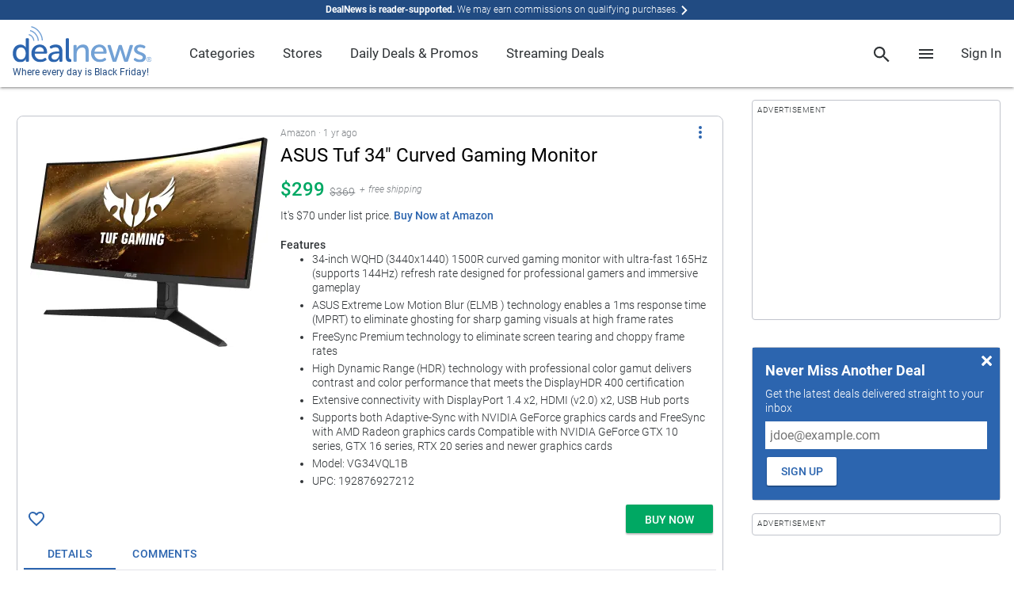

--- FILE ---
content_type: text/html; charset=utf-8
request_url: https://www.google.com/recaptcha/api2/anchor?ar=1&k=6Ldy9FIeAAAAACy1htGYhqjPNypqVbAIuJ5Ckmys&co=aHR0cHM6Ly93d3cuZGVhbG5ld3MuY29tOjQ0Mw..&hl=en&v=PoyoqOPhxBO7pBk68S4YbpHZ&size=normal&anchor-ms=20000&execute-ms=30000&cb=mu3qrj852ybo
body_size: 50211
content:
<!DOCTYPE HTML><html dir="ltr" lang="en"><head><meta http-equiv="Content-Type" content="text/html; charset=UTF-8">
<meta http-equiv="X-UA-Compatible" content="IE=edge">
<title>reCAPTCHA</title>
<style type="text/css">
/* cyrillic-ext */
@font-face {
  font-family: 'Roboto';
  font-style: normal;
  font-weight: 400;
  font-stretch: 100%;
  src: url(//fonts.gstatic.com/s/roboto/v48/KFO7CnqEu92Fr1ME7kSn66aGLdTylUAMa3GUBHMdazTgWw.woff2) format('woff2');
  unicode-range: U+0460-052F, U+1C80-1C8A, U+20B4, U+2DE0-2DFF, U+A640-A69F, U+FE2E-FE2F;
}
/* cyrillic */
@font-face {
  font-family: 'Roboto';
  font-style: normal;
  font-weight: 400;
  font-stretch: 100%;
  src: url(//fonts.gstatic.com/s/roboto/v48/KFO7CnqEu92Fr1ME7kSn66aGLdTylUAMa3iUBHMdazTgWw.woff2) format('woff2');
  unicode-range: U+0301, U+0400-045F, U+0490-0491, U+04B0-04B1, U+2116;
}
/* greek-ext */
@font-face {
  font-family: 'Roboto';
  font-style: normal;
  font-weight: 400;
  font-stretch: 100%;
  src: url(//fonts.gstatic.com/s/roboto/v48/KFO7CnqEu92Fr1ME7kSn66aGLdTylUAMa3CUBHMdazTgWw.woff2) format('woff2');
  unicode-range: U+1F00-1FFF;
}
/* greek */
@font-face {
  font-family: 'Roboto';
  font-style: normal;
  font-weight: 400;
  font-stretch: 100%;
  src: url(//fonts.gstatic.com/s/roboto/v48/KFO7CnqEu92Fr1ME7kSn66aGLdTylUAMa3-UBHMdazTgWw.woff2) format('woff2');
  unicode-range: U+0370-0377, U+037A-037F, U+0384-038A, U+038C, U+038E-03A1, U+03A3-03FF;
}
/* math */
@font-face {
  font-family: 'Roboto';
  font-style: normal;
  font-weight: 400;
  font-stretch: 100%;
  src: url(//fonts.gstatic.com/s/roboto/v48/KFO7CnqEu92Fr1ME7kSn66aGLdTylUAMawCUBHMdazTgWw.woff2) format('woff2');
  unicode-range: U+0302-0303, U+0305, U+0307-0308, U+0310, U+0312, U+0315, U+031A, U+0326-0327, U+032C, U+032F-0330, U+0332-0333, U+0338, U+033A, U+0346, U+034D, U+0391-03A1, U+03A3-03A9, U+03B1-03C9, U+03D1, U+03D5-03D6, U+03F0-03F1, U+03F4-03F5, U+2016-2017, U+2034-2038, U+203C, U+2040, U+2043, U+2047, U+2050, U+2057, U+205F, U+2070-2071, U+2074-208E, U+2090-209C, U+20D0-20DC, U+20E1, U+20E5-20EF, U+2100-2112, U+2114-2115, U+2117-2121, U+2123-214F, U+2190, U+2192, U+2194-21AE, U+21B0-21E5, U+21F1-21F2, U+21F4-2211, U+2213-2214, U+2216-22FF, U+2308-230B, U+2310, U+2319, U+231C-2321, U+2336-237A, U+237C, U+2395, U+239B-23B7, U+23D0, U+23DC-23E1, U+2474-2475, U+25AF, U+25B3, U+25B7, U+25BD, U+25C1, U+25CA, U+25CC, U+25FB, U+266D-266F, U+27C0-27FF, U+2900-2AFF, U+2B0E-2B11, U+2B30-2B4C, U+2BFE, U+3030, U+FF5B, U+FF5D, U+1D400-1D7FF, U+1EE00-1EEFF;
}
/* symbols */
@font-face {
  font-family: 'Roboto';
  font-style: normal;
  font-weight: 400;
  font-stretch: 100%;
  src: url(//fonts.gstatic.com/s/roboto/v48/KFO7CnqEu92Fr1ME7kSn66aGLdTylUAMaxKUBHMdazTgWw.woff2) format('woff2');
  unicode-range: U+0001-000C, U+000E-001F, U+007F-009F, U+20DD-20E0, U+20E2-20E4, U+2150-218F, U+2190, U+2192, U+2194-2199, U+21AF, U+21E6-21F0, U+21F3, U+2218-2219, U+2299, U+22C4-22C6, U+2300-243F, U+2440-244A, U+2460-24FF, U+25A0-27BF, U+2800-28FF, U+2921-2922, U+2981, U+29BF, U+29EB, U+2B00-2BFF, U+4DC0-4DFF, U+FFF9-FFFB, U+10140-1018E, U+10190-1019C, U+101A0, U+101D0-101FD, U+102E0-102FB, U+10E60-10E7E, U+1D2C0-1D2D3, U+1D2E0-1D37F, U+1F000-1F0FF, U+1F100-1F1AD, U+1F1E6-1F1FF, U+1F30D-1F30F, U+1F315, U+1F31C, U+1F31E, U+1F320-1F32C, U+1F336, U+1F378, U+1F37D, U+1F382, U+1F393-1F39F, U+1F3A7-1F3A8, U+1F3AC-1F3AF, U+1F3C2, U+1F3C4-1F3C6, U+1F3CA-1F3CE, U+1F3D4-1F3E0, U+1F3ED, U+1F3F1-1F3F3, U+1F3F5-1F3F7, U+1F408, U+1F415, U+1F41F, U+1F426, U+1F43F, U+1F441-1F442, U+1F444, U+1F446-1F449, U+1F44C-1F44E, U+1F453, U+1F46A, U+1F47D, U+1F4A3, U+1F4B0, U+1F4B3, U+1F4B9, U+1F4BB, U+1F4BF, U+1F4C8-1F4CB, U+1F4D6, U+1F4DA, U+1F4DF, U+1F4E3-1F4E6, U+1F4EA-1F4ED, U+1F4F7, U+1F4F9-1F4FB, U+1F4FD-1F4FE, U+1F503, U+1F507-1F50B, U+1F50D, U+1F512-1F513, U+1F53E-1F54A, U+1F54F-1F5FA, U+1F610, U+1F650-1F67F, U+1F687, U+1F68D, U+1F691, U+1F694, U+1F698, U+1F6AD, U+1F6B2, U+1F6B9-1F6BA, U+1F6BC, U+1F6C6-1F6CF, U+1F6D3-1F6D7, U+1F6E0-1F6EA, U+1F6F0-1F6F3, U+1F6F7-1F6FC, U+1F700-1F7FF, U+1F800-1F80B, U+1F810-1F847, U+1F850-1F859, U+1F860-1F887, U+1F890-1F8AD, U+1F8B0-1F8BB, U+1F8C0-1F8C1, U+1F900-1F90B, U+1F93B, U+1F946, U+1F984, U+1F996, U+1F9E9, U+1FA00-1FA6F, U+1FA70-1FA7C, U+1FA80-1FA89, U+1FA8F-1FAC6, U+1FACE-1FADC, U+1FADF-1FAE9, U+1FAF0-1FAF8, U+1FB00-1FBFF;
}
/* vietnamese */
@font-face {
  font-family: 'Roboto';
  font-style: normal;
  font-weight: 400;
  font-stretch: 100%;
  src: url(//fonts.gstatic.com/s/roboto/v48/KFO7CnqEu92Fr1ME7kSn66aGLdTylUAMa3OUBHMdazTgWw.woff2) format('woff2');
  unicode-range: U+0102-0103, U+0110-0111, U+0128-0129, U+0168-0169, U+01A0-01A1, U+01AF-01B0, U+0300-0301, U+0303-0304, U+0308-0309, U+0323, U+0329, U+1EA0-1EF9, U+20AB;
}
/* latin-ext */
@font-face {
  font-family: 'Roboto';
  font-style: normal;
  font-weight: 400;
  font-stretch: 100%;
  src: url(//fonts.gstatic.com/s/roboto/v48/KFO7CnqEu92Fr1ME7kSn66aGLdTylUAMa3KUBHMdazTgWw.woff2) format('woff2');
  unicode-range: U+0100-02BA, U+02BD-02C5, U+02C7-02CC, U+02CE-02D7, U+02DD-02FF, U+0304, U+0308, U+0329, U+1D00-1DBF, U+1E00-1E9F, U+1EF2-1EFF, U+2020, U+20A0-20AB, U+20AD-20C0, U+2113, U+2C60-2C7F, U+A720-A7FF;
}
/* latin */
@font-face {
  font-family: 'Roboto';
  font-style: normal;
  font-weight: 400;
  font-stretch: 100%;
  src: url(//fonts.gstatic.com/s/roboto/v48/KFO7CnqEu92Fr1ME7kSn66aGLdTylUAMa3yUBHMdazQ.woff2) format('woff2');
  unicode-range: U+0000-00FF, U+0131, U+0152-0153, U+02BB-02BC, U+02C6, U+02DA, U+02DC, U+0304, U+0308, U+0329, U+2000-206F, U+20AC, U+2122, U+2191, U+2193, U+2212, U+2215, U+FEFF, U+FFFD;
}
/* cyrillic-ext */
@font-face {
  font-family: 'Roboto';
  font-style: normal;
  font-weight: 500;
  font-stretch: 100%;
  src: url(//fonts.gstatic.com/s/roboto/v48/KFO7CnqEu92Fr1ME7kSn66aGLdTylUAMa3GUBHMdazTgWw.woff2) format('woff2');
  unicode-range: U+0460-052F, U+1C80-1C8A, U+20B4, U+2DE0-2DFF, U+A640-A69F, U+FE2E-FE2F;
}
/* cyrillic */
@font-face {
  font-family: 'Roboto';
  font-style: normal;
  font-weight: 500;
  font-stretch: 100%;
  src: url(//fonts.gstatic.com/s/roboto/v48/KFO7CnqEu92Fr1ME7kSn66aGLdTylUAMa3iUBHMdazTgWw.woff2) format('woff2');
  unicode-range: U+0301, U+0400-045F, U+0490-0491, U+04B0-04B1, U+2116;
}
/* greek-ext */
@font-face {
  font-family: 'Roboto';
  font-style: normal;
  font-weight: 500;
  font-stretch: 100%;
  src: url(//fonts.gstatic.com/s/roboto/v48/KFO7CnqEu92Fr1ME7kSn66aGLdTylUAMa3CUBHMdazTgWw.woff2) format('woff2');
  unicode-range: U+1F00-1FFF;
}
/* greek */
@font-face {
  font-family: 'Roboto';
  font-style: normal;
  font-weight: 500;
  font-stretch: 100%;
  src: url(//fonts.gstatic.com/s/roboto/v48/KFO7CnqEu92Fr1ME7kSn66aGLdTylUAMa3-UBHMdazTgWw.woff2) format('woff2');
  unicode-range: U+0370-0377, U+037A-037F, U+0384-038A, U+038C, U+038E-03A1, U+03A3-03FF;
}
/* math */
@font-face {
  font-family: 'Roboto';
  font-style: normal;
  font-weight: 500;
  font-stretch: 100%;
  src: url(//fonts.gstatic.com/s/roboto/v48/KFO7CnqEu92Fr1ME7kSn66aGLdTylUAMawCUBHMdazTgWw.woff2) format('woff2');
  unicode-range: U+0302-0303, U+0305, U+0307-0308, U+0310, U+0312, U+0315, U+031A, U+0326-0327, U+032C, U+032F-0330, U+0332-0333, U+0338, U+033A, U+0346, U+034D, U+0391-03A1, U+03A3-03A9, U+03B1-03C9, U+03D1, U+03D5-03D6, U+03F0-03F1, U+03F4-03F5, U+2016-2017, U+2034-2038, U+203C, U+2040, U+2043, U+2047, U+2050, U+2057, U+205F, U+2070-2071, U+2074-208E, U+2090-209C, U+20D0-20DC, U+20E1, U+20E5-20EF, U+2100-2112, U+2114-2115, U+2117-2121, U+2123-214F, U+2190, U+2192, U+2194-21AE, U+21B0-21E5, U+21F1-21F2, U+21F4-2211, U+2213-2214, U+2216-22FF, U+2308-230B, U+2310, U+2319, U+231C-2321, U+2336-237A, U+237C, U+2395, U+239B-23B7, U+23D0, U+23DC-23E1, U+2474-2475, U+25AF, U+25B3, U+25B7, U+25BD, U+25C1, U+25CA, U+25CC, U+25FB, U+266D-266F, U+27C0-27FF, U+2900-2AFF, U+2B0E-2B11, U+2B30-2B4C, U+2BFE, U+3030, U+FF5B, U+FF5D, U+1D400-1D7FF, U+1EE00-1EEFF;
}
/* symbols */
@font-face {
  font-family: 'Roboto';
  font-style: normal;
  font-weight: 500;
  font-stretch: 100%;
  src: url(//fonts.gstatic.com/s/roboto/v48/KFO7CnqEu92Fr1ME7kSn66aGLdTylUAMaxKUBHMdazTgWw.woff2) format('woff2');
  unicode-range: U+0001-000C, U+000E-001F, U+007F-009F, U+20DD-20E0, U+20E2-20E4, U+2150-218F, U+2190, U+2192, U+2194-2199, U+21AF, U+21E6-21F0, U+21F3, U+2218-2219, U+2299, U+22C4-22C6, U+2300-243F, U+2440-244A, U+2460-24FF, U+25A0-27BF, U+2800-28FF, U+2921-2922, U+2981, U+29BF, U+29EB, U+2B00-2BFF, U+4DC0-4DFF, U+FFF9-FFFB, U+10140-1018E, U+10190-1019C, U+101A0, U+101D0-101FD, U+102E0-102FB, U+10E60-10E7E, U+1D2C0-1D2D3, U+1D2E0-1D37F, U+1F000-1F0FF, U+1F100-1F1AD, U+1F1E6-1F1FF, U+1F30D-1F30F, U+1F315, U+1F31C, U+1F31E, U+1F320-1F32C, U+1F336, U+1F378, U+1F37D, U+1F382, U+1F393-1F39F, U+1F3A7-1F3A8, U+1F3AC-1F3AF, U+1F3C2, U+1F3C4-1F3C6, U+1F3CA-1F3CE, U+1F3D4-1F3E0, U+1F3ED, U+1F3F1-1F3F3, U+1F3F5-1F3F7, U+1F408, U+1F415, U+1F41F, U+1F426, U+1F43F, U+1F441-1F442, U+1F444, U+1F446-1F449, U+1F44C-1F44E, U+1F453, U+1F46A, U+1F47D, U+1F4A3, U+1F4B0, U+1F4B3, U+1F4B9, U+1F4BB, U+1F4BF, U+1F4C8-1F4CB, U+1F4D6, U+1F4DA, U+1F4DF, U+1F4E3-1F4E6, U+1F4EA-1F4ED, U+1F4F7, U+1F4F9-1F4FB, U+1F4FD-1F4FE, U+1F503, U+1F507-1F50B, U+1F50D, U+1F512-1F513, U+1F53E-1F54A, U+1F54F-1F5FA, U+1F610, U+1F650-1F67F, U+1F687, U+1F68D, U+1F691, U+1F694, U+1F698, U+1F6AD, U+1F6B2, U+1F6B9-1F6BA, U+1F6BC, U+1F6C6-1F6CF, U+1F6D3-1F6D7, U+1F6E0-1F6EA, U+1F6F0-1F6F3, U+1F6F7-1F6FC, U+1F700-1F7FF, U+1F800-1F80B, U+1F810-1F847, U+1F850-1F859, U+1F860-1F887, U+1F890-1F8AD, U+1F8B0-1F8BB, U+1F8C0-1F8C1, U+1F900-1F90B, U+1F93B, U+1F946, U+1F984, U+1F996, U+1F9E9, U+1FA00-1FA6F, U+1FA70-1FA7C, U+1FA80-1FA89, U+1FA8F-1FAC6, U+1FACE-1FADC, U+1FADF-1FAE9, U+1FAF0-1FAF8, U+1FB00-1FBFF;
}
/* vietnamese */
@font-face {
  font-family: 'Roboto';
  font-style: normal;
  font-weight: 500;
  font-stretch: 100%;
  src: url(//fonts.gstatic.com/s/roboto/v48/KFO7CnqEu92Fr1ME7kSn66aGLdTylUAMa3OUBHMdazTgWw.woff2) format('woff2');
  unicode-range: U+0102-0103, U+0110-0111, U+0128-0129, U+0168-0169, U+01A0-01A1, U+01AF-01B0, U+0300-0301, U+0303-0304, U+0308-0309, U+0323, U+0329, U+1EA0-1EF9, U+20AB;
}
/* latin-ext */
@font-face {
  font-family: 'Roboto';
  font-style: normal;
  font-weight: 500;
  font-stretch: 100%;
  src: url(//fonts.gstatic.com/s/roboto/v48/KFO7CnqEu92Fr1ME7kSn66aGLdTylUAMa3KUBHMdazTgWw.woff2) format('woff2');
  unicode-range: U+0100-02BA, U+02BD-02C5, U+02C7-02CC, U+02CE-02D7, U+02DD-02FF, U+0304, U+0308, U+0329, U+1D00-1DBF, U+1E00-1E9F, U+1EF2-1EFF, U+2020, U+20A0-20AB, U+20AD-20C0, U+2113, U+2C60-2C7F, U+A720-A7FF;
}
/* latin */
@font-face {
  font-family: 'Roboto';
  font-style: normal;
  font-weight: 500;
  font-stretch: 100%;
  src: url(//fonts.gstatic.com/s/roboto/v48/KFO7CnqEu92Fr1ME7kSn66aGLdTylUAMa3yUBHMdazQ.woff2) format('woff2');
  unicode-range: U+0000-00FF, U+0131, U+0152-0153, U+02BB-02BC, U+02C6, U+02DA, U+02DC, U+0304, U+0308, U+0329, U+2000-206F, U+20AC, U+2122, U+2191, U+2193, U+2212, U+2215, U+FEFF, U+FFFD;
}
/* cyrillic-ext */
@font-face {
  font-family: 'Roboto';
  font-style: normal;
  font-weight: 900;
  font-stretch: 100%;
  src: url(//fonts.gstatic.com/s/roboto/v48/KFO7CnqEu92Fr1ME7kSn66aGLdTylUAMa3GUBHMdazTgWw.woff2) format('woff2');
  unicode-range: U+0460-052F, U+1C80-1C8A, U+20B4, U+2DE0-2DFF, U+A640-A69F, U+FE2E-FE2F;
}
/* cyrillic */
@font-face {
  font-family: 'Roboto';
  font-style: normal;
  font-weight: 900;
  font-stretch: 100%;
  src: url(//fonts.gstatic.com/s/roboto/v48/KFO7CnqEu92Fr1ME7kSn66aGLdTylUAMa3iUBHMdazTgWw.woff2) format('woff2');
  unicode-range: U+0301, U+0400-045F, U+0490-0491, U+04B0-04B1, U+2116;
}
/* greek-ext */
@font-face {
  font-family: 'Roboto';
  font-style: normal;
  font-weight: 900;
  font-stretch: 100%;
  src: url(//fonts.gstatic.com/s/roboto/v48/KFO7CnqEu92Fr1ME7kSn66aGLdTylUAMa3CUBHMdazTgWw.woff2) format('woff2');
  unicode-range: U+1F00-1FFF;
}
/* greek */
@font-face {
  font-family: 'Roboto';
  font-style: normal;
  font-weight: 900;
  font-stretch: 100%;
  src: url(//fonts.gstatic.com/s/roboto/v48/KFO7CnqEu92Fr1ME7kSn66aGLdTylUAMa3-UBHMdazTgWw.woff2) format('woff2');
  unicode-range: U+0370-0377, U+037A-037F, U+0384-038A, U+038C, U+038E-03A1, U+03A3-03FF;
}
/* math */
@font-face {
  font-family: 'Roboto';
  font-style: normal;
  font-weight: 900;
  font-stretch: 100%;
  src: url(//fonts.gstatic.com/s/roboto/v48/KFO7CnqEu92Fr1ME7kSn66aGLdTylUAMawCUBHMdazTgWw.woff2) format('woff2');
  unicode-range: U+0302-0303, U+0305, U+0307-0308, U+0310, U+0312, U+0315, U+031A, U+0326-0327, U+032C, U+032F-0330, U+0332-0333, U+0338, U+033A, U+0346, U+034D, U+0391-03A1, U+03A3-03A9, U+03B1-03C9, U+03D1, U+03D5-03D6, U+03F0-03F1, U+03F4-03F5, U+2016-2017, U+2034-2038, U+203C, U+2040, U+2043, U+2047, U+2050, U+2057, U+205F, U+2070-2071, U+2074-208E, U+2090-209C, U+20D0-20DC, U+20E1, U+20E5-20EF, U+2100-2112, U+2114-2115, U+2117-2121, U+2123-214F, U+2190, U+2192, U+2194-21AE, U+21B0-21E5, U+21F1-21F2, U+21F4-2211, U+2213-2214, U+2216-22FF, U+2308-230B, U+2310, U+2319, U+231C-2321, U+2336-237A, U+237C, U+2395, U+239B-23B7, U+23D0, U+23DC-23E1, U+2474-2475, U+25AF, U+25B3, U+25B7, U+25BD, U+25C1, U+25CA, U+25CC, U+25FB, U+266D-266F, U+27C0-27FF, U+2900-2AFF, U+2B0E-2B11, U+2B30-2B4C, U+2BFE, U+3030, U+FF5B, U+FF5D, U+1D400-1D7FF, U+1EE00-1EEFF;
}
/* symbols */
@font-face {
  font-family: 'Roboto';
  font-style: normal;
  font-weight: 900;
  font-stretch: 100%;
  src: url(//fonts.gstatic.com/s/roboto/v48/KFO7CnqEu92Fr1ME7kSn66aGLdTylUAMaxKUBHMdazTgWw.woff2) format('woff2');
  unicode-range: U+0001-000C, U+000E-001F, U+007F-009F, U+20DD-20E0, U+20E2-20E4, U+2150-218F, U+2190, U+2192, U+2194-2199, U+21AF, U+21E6-21F0, U+21F3, U+2218-2219, U+2299, U+22C4-22C6, U+2300-243F, U+2440-244A, U+2460-24FF, U+25A0-27BF, U+2800-28FF, U+2921-2922, U+2981, U+29BF, U+29EB, U+2B00-2BFF, U+4DC0-4DFF, U+FFF9-FFFB, U+10140-1018E, U+10190-1019C, U+101A0, U+101D0-101FD, U+102E0-102FB, U+10E60-10E7E, U+1D2C0-1D2D3, U+1D2E0-1D37F, U+1F000-1F0FF, U+1F100-1F1AD, U+1F1E6-1F1FF, U+1F30D-1F30F, U+1F315, U+1F31C, U+1F31E, U+1F320-1F32C, U+1F336, U+1F378, U+1F37D, U+1F382, U+1F393-1F39F, U+1F3A7-1F3A8, U+1F3AC-1F3AF, U+1F3C2, U+1F3C4-1F3C6, U+1F3CA-1F3CE, U+1F3D4-1F3E0, U+1F3ED, U+1F3F1-1F3F3, U+1F3F5-1F3F7, U+1F408, U+1F415, U+1F41F, U+1F426, U+1F43F, U+1F441-1F442, U+1F444, U+1F446-1F449, U+1F44C-1F44E, U+1F453, U+1F46A, U+1F47D, U+1F4A3, U+1F4B0, U+1F4B3, U+1F4B9, U+1F4BB, U+1F4BF, U+1F4C8-1F4CB, U+1F4D6, U+1F4DA, U+1F4DF, U+1F4E3-1F4E6, U+1F4EA-1F4ED, U+1F4F7, U+1F4F9-1F4FB, U+1F4FD-1F4FE, U+1F503, U+1F507-1F50B, U+1F50D, U+1F512-1F513, U+1F53E-1F54A, U+1F54F-1F5FA, U+1F610, U+1F650-1F67F, U+1F687, U+1F68D, U+1F691, U+1F694, U+1F698, U+1F6AD, U+1F6B2, U+1F6B9-1F6BA, U+1F6BC, U+1F6C6-1F6CF, U+1F6D3-1F6D7, U+1F6E0-1F6EA, U+1F6F0-1F6F3, U+1F6F7-1F6FC, U+1F700-1F7FF, U+1F800-1F80B, U+1F810-1F847, U+1F850-1F859, U+1F860-1F887, U+1F890-1F8AD, U+1F8B0-1F8BB, U+1F8C0-1F8C1, U+1F900-1F90B, U+1F93B, U+1F946, U+1F984, U+1F996, U+1F9E9, U+1FA00-1FA6F, U+1FA70-1FA7C, U+1FA80-1FA89, U+1FA8F-1FAC6, U+1FACE-1FADC, U+1FADF-1FAE9, U+1FAF0-1FAF8, U+1FB00-1FBFF;
}
/* vietnamese */
@font-face {
  font-family: 'Roboto';
  font-style: normal;
  font-weight: 900;
  font-stretch: 100%;
  src: url(//fonts.gstatic.com/s/roboto/v48/KFO7CnqEu92Fr1ME7kSn66aGLdTylUAMa3OUBHMdazTgWw.woff2) format('woff2');
  unicode-range: U+0102-0103, U+0110-0111, U+0128-0129, U+0168-0169, U+01A0-01A1, U+01AF-01B0, U+0300-0301, U+0303-0304, U+0308-0309, U+0323, U+0329, U+1EA0-1EF9, U+20AB;
}
/* latin-ext */
@font-face {
  font-family: 'Roboto';
  font-style: normal;
  font-weight: 900;
  font-stretch: 100%;
  src: url(//fonts.gstatic.com/s/roboto/v48/KFO7CnqEu92Fr1ME7kSn66aGLdTylUAMa3KUBHMdazTgWw.woff2) format('woff2');
  unicode-range: U+0100-02BA, U+02BD-02C5, U+02C7-02CC, U+02CE-02D7, U+02DD-02FF, U+0304, U+0308, U+0329, U+1D00-1DBF, U+1E00-1E9F, U+1EF2-1EFF, U+2020, U+20A0-20AB, U+20AD-20C0, U+2113, U+2C60-2C7F, U+A720-A7FF;
}
/* latin */
@font-face {
  font-family: 'Roboto';
  font-style: normal;
  font-weight: 900;
  font-stretch: 100%;
  src: url(//fonts.gstatic.com/s/roboto/v48/KFO7CnqEu92Fr1ME7kSn66aGLdTylUAMa3yUBHMdazQ.woff2) format('woff2');
  unicode-range: U+0000-00FF, U+0131, U+0152-0153, U+02BB-02BC, U+02C6, U+02DA, U+02DC, U+0304, U+0308, U+0329, U+2000-206F, U+20AC, U+2122, U+2191, U+2193, U+2212, U+2215, U+FEFF, U+FFFD;
}

</style>
<link rel="stylesheet" type="text/css" href="https://www.gstatic.com/recaptcha/releases/PoyoqOPhxBO7pBk68S4YbpHZ/styles__ltr.css">
<script nonce="ztViNIcn4zaCWKYLy6Bqaw" type="text/javascript">window['__recaptcha_api'] = 'https://www.google.com/recaptcha/api2/';</script>
<script type="text/javascript" src="https://www.gstatic.com/recaptcha/releases/PoyoqOPhxBO7pBk68S4YbpHZ/recaptcha__en.js" nonce="ztViNIcn4zaCWKYLy6Bqaw">
      
    </script></head>
<body><div id="rc-anchor-alert" class="rc-anchor-alert"></div>
<input type="hidden" id="recaptcha-token" value="[base64]">
<script type="text/javascript" nonce="ztViNIcn4zaCWKYLy6Bqaw">
      recaptcha.anchor.Main.init("[\x22ainput\x22,[\x22bgdata\x22,\x22\x22,\[base64]/[base64]/[base64]/[base64]/[base64]/[base64]/KGcoTywyNTMsTy5PKSxVRyhPLEMpKTpnKE8sMjUzLEMpLE8pKSxsKSksTykpfSxieT1mdW5jdGlvbihDLE8sdSxsKXtmb3IobD0odT1SKEMpLDApO08+MDtPLS0pbD1sPDw4fFooQyk7ZyhDLHUsbCl9LFVHPWZ1bmN0aW9uKEMsTyl7Qy5pLmxlbmd0aD4xMDQ/[base64]/[base64]/[base64]/[base64]/[base64]/[base64]/[base64]\\u003d\x22,\[base64]\\u003d\x22,\x22bFdqTV7ChlDCjgHCscKfwoLDkcOnO8OrUsOtwokHOsK/wpBLw7ZRwoBOwoVeO8Ozw4jCnCHClMK6b3cXB8KLwpbDtBNDwoNgd8KnAsOnTDLCgXRrLlPCujhxw5YUSsKgE8KDw4HDt23ClRvDusK7ecO+woTCpW/CpGjCsEPCng5aKsKkwpvCnCU9wq9fw6zCvFlADVMOBA0nwoLDozbDv8OjSh7Ch8O6WBd3wrw9wqNOwqtgwr3Dj0IJw7LDuw/Cn8OvHm/CsC4YwqbClDgfOUTCrAAUcMOEYkjCgHEQw77DqsKkwqMNdVbCnXcLM8KbBcOvwoTDoCDCuFDDt8OmRMKcw4LCi8O7w7VMIR/[base64]/Cpz3Dmlpfw6BRI8K0w73Dn8OSw595WMOnw6vCg0LCnkk+Q2Q6w5tnAlnCvsK9w7F/GChIc0sdwptww7YAAcKZDC9Vwp4Sw7tiayrDvMOxwqdVw4TDjmJOXsOrXm1/SsOEw5XDvsOuAcKnGcOze8KKw60bNExOwoJ6IXHCnTzCl8Khw64wwrcqwqsUIU7CpsKpdxYzwpnDoMKCwokWwpfDjsOHw6l9bQ4Dw6ICw5LCi8KtasOBwqdhccK8w6xxOcOIw6JgLj3ClW/Cuy7CosKCS8O5w4/[base64]/ChCE/DsO+McOtwpLCjlYfwpPDl03DjXbCuW3DhETCoTjDp8KpwokFZsK/[base64]/CingKwoDDtzbCiFPCg8K6KsOgw7tcC8KAw7dZSMOcw4RXdFYfw5ZxwobCp8KOw63DmcO/Rj4BXsOfwpLCpEfCtMKGFMKBwpzDhsORw4jChyrDksOxwpJoDcOuWHgLFcK9B3PDr3VjfsO8M8KMwp5GBsOQwpvClCkECGIvwoYBwqzDlcO6wr/Ci8OgTitwYMK2w7sNw5jCgHJefMKzw4HCrcKlLhliOsOaw51wwonCmMK4LkDCq0PCosK6w5lfw6zDrcKscsKxGyXDnsOICH3CocKFw6vClsKIwo1Xw63CqsKyfMKbYsK5Q1HDr8OpUMKSwroSRDJbwq/[base64]/DmlTCqTrCocOnwqDCiD9pEcK3wqbCn1PCvyYPwrxhwrfDtcK/FHoxwp0iwrTCrsKbw69oBjPDhsOhKMK6M8K1CDkCEmZNOsOdw7hEVy/Co8O0WMKKZsK1wp3DnsOUwqpDNsKSBcKBOlRVU8KBdsKZPsKMw60UDcOdwobDoMO3VHHDkXnDgsOdEcK9wq4Pw6nDmsOew6DCosKSLUfDoMOrWFvCh8KzwoHCscOCcDLCvcKoL8KkwrQywobCkMK/QR3DvEB5IMKzwprCrh7Cl3hed1bCscOVSV3CvHnCh8OHVzUwMEnDvjrCscK2eRrDmVLDs8OscMO1w50Iw5TDvsOUwoNcw43DqQJlw7zDoSLCtkDCpMOnw408KHXChsK+w5vCjTvDr8KiB8O/w5MKLsOoIWzCsMKowprDsk7Du31+wpVHNWY3Nk8mw5hAwojCqz5fHMKlw4wkW8Knw6PCrsObwrnDvyx2wr8Mw4cew6pwbBXDmicyHsKxw5bDoCLDmCNPJWXChcORPsOuw4vDp3bChkpgw6k7wprCvjbDnhLCm8O1MMOwwrgiCHzCv8OUEcK/VMKAd8OMcsOfNcKFw4/CgHVUw6FxUEUBwo55wqEwH3MfLsKOBcOpw5TDt8KSInjCox5xUgbDmT7CvlzCiMKUQsK8c3/DsStvTcKnwrvDqcKRw5g2fGZPwr40QgnCg0NCwpd0w5NwworCo1PDvsO9wrvDt2bDp1hkwobDpMKrU8OWOl7Dq8KLwrczwp/Ct04kd8K2M8KYwr08w6oIwpc/JcK9YgQ9wojDi8KBw4LCi2HDvMKcwrgMw6sQWEs/woozAHpCU8K/[base64]/CsgjDvhfCgQF1w5Uiw6nDgMOOwrLDtsKaccKNw7nDkcONwqfDohhaSRTCucKvT8OOwp1eZmUjw5FvC2zDjsO5w7HCnMOwNULCghrCjW3CoMOKwosqbnbDsMOlw7xlw53DpQQIF8Kkw5c4BDHDjCFkwp/[base64]/CsU3Cug9pw69BwrLClWHDpQDDl3rDmsKUBMOdw5BQfMOcFVLDnMOyw6DDsFAmZsOVwo7DgyLCgGh2A8KccF7CmcKMfibClDzDisKQKcO/w65VESDCuRjCpitJw6TDuVjDmsOOwpMTHxxaaCkfICA3EsOrwox6eGjDkMO4w7DDicOUw4/Dq23Do8Kdw43CqMOBwrcuOWjCvUMIw4jDncO0FsO5w6bDggDCnWs5w6wIwpREQcOhwqHCscOVZxYyBBLDgQ5Swo/DpsKqw4IhTGLDiFM7w6FzQsO5w4TCmW4Ww75wQMOuw4gEwoMZeiNIwqtJLRpeVz3CkcK2w7Mdw4jCjHA4GsK4RcKhwqAPJjXChSQgw7AsEcKtwpoKEXvClcOMwq8NTHUtw6/CnVY/U3wCwqZSdMKkEcO4MmdXaMOgISzDrljCjRp7MCBZfcOMw4XCt2dvw6hiKmIpwq9bfV7DswvCocKTSHVCNcKTXMOBw54PwqzCnsOzYkRnwp/CmXhvw54YNsO8KwkYOVU/ZcK1wpjDncKmwr3DicOvw5V9w4dEcDzCp8KbL1bDjChdwoc4e8Kbw6nDjMKgw7LDk8Kvw5YwwoVcw7/DgsKtAcKawrTDjVRqcmbCocOqw6p6w4Qdwqkdwr/DqDASTgJIAEVoX8O9EMOeY8KpwoPDrcK/aMOBwokYwot6wqxsOB7ClDI1eT7CpBDCmMKmw77CmFNJccOew6PCicK8AcOywq/Chml7w5jCp34CwoZJAcK8B2rCh3tuYMKhIMKLJsKBw6x1wqsTcsO+w4/CjMOLRHbDucKOw5bCtMKTw5VzwpEvclM1wr/Cu24XJcOmQsKBUcOiw74kXDnCjktfBGt7wo7CjcKWw5BJS8KNAj1dZi4lfsOXeBA8NcOySMKrEkcdGsK9w7nCrMOrw5jCuMKLcA7DtcKlwp/Cu2k2w5xiwq7DjDXDi1bDi8OFwo/ChH4CGUJCwolYAgnDpXvCtmdjK3wvC8KqXsKOwqXCnmUcHx/DisKqw6vDiWzDisOEw5rDlkpaw45qe8OROR5TbcKYdsOXw4nCmCXCo3kMMHPCucKUGW1eE3V/w47DmsOhS8OIw6gow6sNPlVXf8OCbMKyw7bCr8KXb8OWwqoUwqHCpDDDtcOpwovDunQ4wqQCw77Dt8OvMmAARMOgKMKnLMOsw44nwqxyKRnCg288bsO2wop1wpPCtC3CmV3CqjjCnsOsw5TClsKhdEkXL8ONw7fDi8Kzw5/CvcK0KWLCjU/[base64]/w77DmsKIEcOQw4sqXEVMKkDDhMOSG8OjwpZ6w5g+w4XDk8ONw6EUw77DlsK5c8OFw5pMw5wzCcO1SB/CvFTCiH5Qw7LCucKlTy3Ci0lKEnDCosKKMcKPwqZAw4vDjMONPxJ8CMOrFUFkacOYdXfCoX9Dw73DsFlswqjDiQ3CsR1Gw6crwq/CpsOzwpXCilA5S8OeAsKNRWcGbyvChE3CjMK9w4vDkgtHw6rDkMKsO8KJGMOYe8Kiw6rCmHDDk8KZw6Njw7k0wo/[base64]/CoMOlZDPDg1/[base64]/WcOmFcKFET3CjxzDj2LDl8OdcDTCsgdCwqhPw5LCjMKAEk98w7g9w6fCtnHDhnHDvjzCu8OVcwHDsHQKPhgiw5RcwoHCi8K2JU16w7pnNF4sXA4zWzzCvcK/wr3Dtg3DmU8RbjN9wonCsDbDrQrDn8KhF17Cr8KaQRbDvcKRLilYPD5KWURMYBXCoi9fw6xxwo0USsOpBcKRwpbDt0xNMcOpS2vCrsK9wpbCmcOvwpTDhMO2w4rDkB/Ds8KgMMKCwqZMw7bCgm3DlAHDrlECw7p6asOiVlbDn8KrwqJlUcK/FGDCkw4Ew5fDi8OEbMKwwoFvWMOrwp5TcsOiw6ghF8KtO8O6fAhLwo7DhA7CtsOSCMKDwqTCp8O0wqpAw6/CmkDCicOMw7DCuF/[base64]/w49kw6DDs8OldcKew7jCk8KOLsOzGcO7wrkpw5DCnhRxw516wrwtAcOSw7/Cn8OmQ1DCo8OXwqcFPMO9wojCtcKfFsOWwrFfcz7Do0Mlw5vCoTXDjsOgGsOXMhJfw4XCnnMHwqc8TsK2DxDDmsKvw6B+wr3Ck8KgCcOYw488acKUCcOuwqQhw4hQwrrCnMK6wqJ8w7PCocKEw7LDpsObP8Kyw7ErYAxEWMK9VibCu2LCujTDv8K/fEs0wplzw6krw57CiCZvw5TCp8K6wodyA8O/wpvCswUnwrhnUhPDkVlcw5pQKUB2cxTCvHxFHhlTw410wrYUw4HCqsKlw6/DiWfDgxdEw6/CsjhveUHCgcOwckUQw41aHwfCoMOTw5XDuiHCj8OdwrdGw7fCt8O/[base64]/CqRh1OcKzYsKjd3bClErDpMKRNcKCwrLDv8O2J8K5RsKTCQAuw4dswr/Cg2BeX8OGwoIKwrLCnMKUTA7DjMOBwrliDkvCmztPwp7Dn0zDssOMJcO5V8O3csOZIWXDnlo5TcKoccOIwqfDg1JSC8ONwqRxAwLCscKHwo/DncO3SmJjwpnCiWjDuxM7w5skw4plwrzCnBQXwpoOwrFGw5/CgcKWwokZFAl/[base64]/CkcOqwpgIFw5wwpRVMsOmwpHCoGNIEDBLw6gLJV/[base64]/CgsKJwqsYwrw8VAnDrMOMV8OZKsKDwrnDicKNK3dww5DCklRmw4hnUMKOesKXwqnCnlHCicOiXMKiwqdkTALDvsOHw70/w4QZw6zCtsOTVsK9SAxAW8Kow6jCoMOfwo0dccOPwr/Cm8K2GgRHacK2w4kwwpYYQsK+w7oBw4k0ecOsw6kZwo9HL8KBwqErw53ConPCrmbCn8O0w58VwrDCjC7DlAkqasKZw7FtwrDCj8K0w4XCoDnDg8KVwr5NfBTCu8Olw5vCgl/[base64]/Dkh8fJCfClcKnw53DrMKYFixZZysrR8K0wq/CssO9w5zDgFzDmm/DmsKCwp3Du003d8Kyf8OaV19Ld8Owwqg6w4AjQm7Co8OtSCELE8K5wrjCvEZhw6hgEX4kXRTCkH3DisKLw6TDrMO2OCbDlMK2w67DosK3Ym1pcnTCtcODMnvChiJMwpxBw6MCH3fCosKdw4t+GjB/FsO5woNeJMOsw5dEKExmJw7CgAQyS8Ojw7Z6wpTCqyTCg8KGwphPdMKKWXZPAVgPwp/DgsO0BcKVwpTDhWB3EW/CgWItwpJtwqzCp0poazxHwqnCkSMYVXwGA8O/[base64]/FsKuwq7Cv8Khw4LDhcOcw7vCqMKww5DCg8K+w6pHwpVmAsOTN8KMw6tGw7/DrVlWMldNK8OnUG1dS8K2GRzDgANlbHUtwq7ClMO6w7LCnsKfasO0XsK8YWJsw695wrzCpW4na8KMbXfDvljCusKpAULCrcKFLsOyLVxeLsOxfsOKAlrChR9FwopuwpQjZsK/w6vCg8Kkw5/Cv8OHw79aw6how6DCk3vCrsOEwofCh0fCnMO2w5MiZsKwMRPDksOMA8KPacOXwprDomDDt8K6ZsKzWF0NwrbCqsKow4AzXcKJw5HCuE3DjsK2McOaw6lMwqvDt8OEwrLCtHI+w44swovDoMO4NcO1w4zCh8O/[base64]/DjMOGwpZZwq7DtVPDhMKuFMK1K1/Dv8KofcOUwr7CrhrCo8O6acK4akfCizDDjMOQdijChgPDncKVc8KRDFUjQlNTAXfCg8Klw60CwpN4MCNtw5TCgcK0w6zCsMKDw4XDkXITCcOXYh/[base64]/[base64]/ZUzCoGtJwrnDmC3Cl8OTQioJw6ViPmdywoLCisOGfxfCoG0oCsONAMKmUcK2YMOHw4xTwqfCs3oKMkvCg0rDjEfDh0dybcO/[base64]/Ym3DjEk3fyxkOA/[base64]/cCdPMsO6wqYLNMKwwrXCqMKsw4LDvkB/w7hAL2xsGcKQw53DsSFue8OhwojClAM8HGXCmgA/bMOCJcK7YSTDgsOfTcK/wqsSwp/DtR3DiRUcHAZaN1PDtcOwD2nDicK/RsKzNGYVKcK7w4RXbMKsw7N+w4HClj3Ch8K/Zz7ChjbDggLCoMKjw5l7Z8K/[base64]/DjU4CTsK1ScKfCUstLMKZV8ODwrZJGcOoXnbDrMKcw5bDu8KPbT3DoFIWQMKAM1LDl8ONw5EKwqhuJBQ5dsKpI8KYw6bCv8OUwrPCo8Omw43Co37DtMKEw5J3MhnDg2TCkcK3L8OIw4/DrlYYw6/DsxQowqnCoXjDkREGfcKnwogow4Z8w7HCncOdw7fClXFMfw/DiMK7bB8SccK9w7I3P0rCmsONwpzCthpGw6dsPl8BwqJdw7TDo8Oewpk4wqbCucO3wqxDwoYTw4ZhFxzDoTI6Yz1hwpN8QzVvX8Kuwr3DnFN8UH9kwonDgsKMATkAJkg/wpjDl8Kuw6jCicO+w7MAw7jDucKawpNSJcObw6zDrMKGw7XCvVRaw67CosKsV8OxI8K2w5LDgcOfVsOJLysbbknDtxJwwrE9wrzDng7DlhvCkMKJw4LDunzCssOZUlTCqSV8wqB8LsOuHwfDg3bCpyhrO8OfVwjDsRszw6zCoSBJw5TCvQ3CokxKwp0CQxJ/w4IcwoAkGwvDiGA6YMORw45WwrrCocKjX8OlQcKhwpnDjcOCbTNzw5zDgMO3w4ZXw4DDsHXDhcKmw798wr5+w4LDosO5w7sXTD/Cmns+woEqwq3Dv8OSwqVJM1Fww5dKw5jDqhjCr8OUw709wpF/wpgFWMO8wp7Cmm9BwrwXAWUVw6bDp13CpRNuw6w/w4/[base64]/DscKiw4JgM8KOwpADdnckwqzDt8OBMh0efBVfw5YZwqZUIsKDJcKAwoxOP8ODw7Arw5JHw5XCukAIwqY7w485YlEJwqPDs1J2bcOXw4R4w7xPw6V/[base64]/DmlRpJ8Khw6/Cv8OHw5zDr8KvLcOnw4/DjxzCv8OAwo7DjmlLBsOfwohKwr4VwqAfwrtMw6lGwodVLWdPIsOQWcKww6dgXsKHwp7Cq8K/w6PDnMOkOMKsGEfDhcKQZXRtI8OZISLCssO6SsOtMjwvIMOkD1UhwprDmyguacKiw78cw7vCksKWw7rCnMKew5/CvDnCrUTCscKVAjBdZ385w5XCuU/Dkl/ChQbCgsKIw6gxwqolw4BQf3B+bh/CunA6wrYAw6R0w5rCnwHDky3Dv8KUN0p2w5zDucOAw4HCog/CssK0dsOWw5NawpMGQXJcVcKpw6HDocOjw5nCnMKWJcKEMw/[base64]/[base64]/Cj8KjwoR9bjUaw7vDoQIqwokeDAfDucOmwoHCs1ZJw59Dwp7ChznDtVw6w7zDgRHCmcKYw6E/fsKxwr/Dn0nCjmbDqsO6wr8zYnU2w7s4woQlXcOeAcOWwprCqzLCjnnCv8KOdSRyW8Kxwq7CuMOawprDusKjCgEZSi7ClTPDsMKfT2oQJsKPJMOfwofDiMKNNsKWw6dUQsKowpltLcOlw4HDvxlEw5nDiMK2bcK7wqIQwrBeworCg8O1bsOOwr9+w43Cr8OzUk/Ck3c2w7/[base64]/w47DqDRJw4rCpMKrRcOKMGpmSXAuwq/[base64]/Cq8KXwr92LhPCqMKLGGplwqZVVMOnw7Zgw77CqyDDlBHCmCPCncOKIMK1wpPDlgrDqMKKwqzClFx9D8K8JsKkw4nDpmbDrcK5ScKrw57CqMKVIUFDwrjDm3/DljLDqHloVsO4dVUpNcKswoTCk8KmfhrCkAPDjHfCncKww6VUwrIRZ8OQw5rCqsOIw6slw5A0GMOtBxttwrV3LGbCncOYS8K5w7TCkXwtIQvDi0/DgsKww57DusOnwrLDuA8Ow7XDl1jCr8OJw7cOwozCqhpWdsOQCcO2w4XCjMOmay/[base64]/[base64]/CicOYNQsZfsKVORDCmgDCscOPIFvCrT8WJcKIwr/CqMK7dcOBw6fCmVtGwrlhw6pMAyHDlcO/[base64]/Dk8KQWcOLw6s/OhBWODHDlyRQwpvDjMOOGRPDocK6FCR6P8Kaw5XCu8K7w63CqA/CsMOMB1XCmcKuw6hGwqfCnD3CqMOHIcONw489OU08wpTClzBgdAPDpBwmajwLw6MLw4nCjsOew6coNzohERg8wp7Dr2vCgkYYE8K/[base64]/CpsKhfSvDr1fDisOyOEAwwrEFwo9iw6xkw47ChTMIw4MPDsOww7QXwqbDlglAGcOqwqfCocOMJcO2MixadVYZIXPCiMK6ZMKqJsOewqxycsOIAsKof8K8C8OQwozDuynCnBBqdS7CkcK0aS3DmsOtw5HCqMOLfAnCncOVUBdsUm/DuDcawpbClMKGU8O2YsOAw4vDrwjColR7w6DCvsK+MifCu3t+WwHClXIMCDRKT23DhGNSwp1MwpwHaS5zwq1xEsKpecKTcsOiwojCrsK1w7rCrD3CnCA/wqhaw5QQdxTCsHXCjXUDKMOww50MUFHCksOzX8OvLsKHTMKgM8Kjw4nDmUzDtVLDvjF/KMKwQMOlBMO+w6NYDjVQw7ZxST1kQcOSeBoTMsKUXGcew5bCoQ8KN1NCbcOlwqEBYETCjMOTF8OiwpbDujciScOTwosyKMKmZT1qwrARXBrDpsOHcMOvwrzDk1/DqxIhw794fsK2w6/Dn2xbVcO1wolrEsKQwpJCwrbCtcKBCzzCosKgXWLDtywNwrA4T8KZRsOwFMKpwr8Cw5nCqDh5w64Yw6Mow7YHwoNsWsKRaltnw7w/woQFUgrDiMOHwqvCpCchw7d5Q8OCw4zDn8KBdx9Ww5bCgGrCgCTDrMKHQkEvw6rCq3IkwrnCmAFFaXTDn8OjwpoLwqXChcOxwqAHwolHBsKIw4PDiUTCksObw7nCu8OzwqsYw5QQCmLDmjlLw5N5w59mWg7CkQlsXsO5c0k+STzChsOWwpXCuiLCrMO7w5wHEcKEPcO/woMxwq/[base64]/CqsKlHWYoSB0cDl/CscOrfzbDhD/[base64]/Clg41w6gLw6x1Z8Ovw5EUDMKaAsONw55rw6ZKZFBWwoNvFcOUwp1Pw5PDo1hCw4hrX8KHXDJ2wpTCtMOsccO+wqQuDDgLMcKtPUzCgz1sw6nDs8KnaCvCvBbCqcKIXcOwC8O6ZcO4woLDnmNmw7pDwo3DpG3DgcO6SsK3w4/ChsO1w5dVw4YYw69gNh3DrMKnGMKlH8OXA0jDrEPDusK3w6/DtEEvwqYCw5PCo8O9w7Vawo3CgcOfQsKrG8KxGsOff27Dg3cnwobDlUtLVCbClcO5QmtVNcKcN8Kgw5kyWlfDu8KEHcO1SifDkXvCgcK9w7bCmlglwqItwpxQw4DDtSzCssOAQxE8wpwswqLDkcK9wo3CgMO/wqxewrHDk8KPw6/[base64]/wr98Fh5KQMODw4XCtMKiw7fCpyXDgQEfcMOZfMKAXcO0w6nCjcOafA/[base64]/bcO+awvCr8ODw5tgVcK4w7lew60jUGc3NMO8FU3CowzCmMO+AMOxdwjCv8Otwqp4wqAswpHDm8OrwpHDgEgiw6MtwoUiX8OpJMOaWygkFcKrw4PCrQJuUF7Ct8OtfRRyJsKyeTQbwpJofXTDncKxL8KbRh3DsivDrm46bsKLw5k+CjszHAHDp8OFLG/DjMKMwrtRecO/wo3DrMOVVsOKY8KXwqfCu8KewqPDsRh0w5jCj8KLX8KfAMKDV8KUD1DCvGrDqsO/N8OOEwYawpxPwr7CpkXDsjVMNsKILD3CpGhaw75uV0fDqXjChlTClD/CrMOzw6nDi8OFwqXCiAXDkVnDpMONwrNaHsK6w79tw7PCqFV3w59kKzzCo1HDvMKZw7ogSDnDsyDDh8KwEkLDrmdDK00ow5Q2I8Kewr7CpsKuasOZBD58PCQ/woUTwqXCq8OTe2hUccKew50/[base64]/Co8OHB8K4w4VYTMKvLRrDlcKDwpDCqzkYwqbDjMKJNhjCrEXCrcOEwphiw457K8KPw44lJ8K3JD3CvsKNIk/[base64]/DhMKPw549KGkQfsKQw7jDnsKNYMOXw5BJw65Sw4VcLMKLwrZhw7oRwoVAIcOQGyJ7fMKow4Y7wo/DhsOwwp4gw6bDpA/DphzClcOBLCd4HcOFN8KvMGkZw6d7wqNpw4g9wp4MwrvCqQzDqcOWJMK+w6Bbw7PCkMKYX8Kpw6LDvCB7Tg7DixXCusK9XsKeP8O/ZRJXw4JCw4/DpmdfwqrDhEQWU8OzZTXCr8OUDsODY3FLF8ONw68ew7kmw4DDmwHDl1lmw4cUOFnCjsOAw7vDrMKuwqQIYz9Ew4kywpLCosOzwpY+wqEfw5LCmFoSwrZvw490w48jwopqw7zCg8OgBE/Dol1vwoYsfA4gw5jCscKLOcOrHXPDmMOSWsKmwovCh8OuI8KOwpfChMOQwrc7w7gNFsO9w44hwqtcFGULMEN4GMOOewfDncOib8Oub8ODw58zw5csFzwxPcOIw5PDpnwOBMKbw6rDscOnwqXDgwJowoTCgEZhwosYw7pew57DjsO7w6EtWcK8E3cRcD/CtyAvw69FJQ56w7jDi8KvwonCl1UDw7/DgcOhKiHCmcOYw7vDgcOnwrPDqn/DvMKUccK3E8KnwpLCq8K/w7rCjMKyw5bCicKMw4VFYVMtwr7DjGLCkzQUcsK2XsOiwqrCl8OcwpQ6wpTCusOew4I/[base64]/[base64]/DhghBcMOlJQTDrsOneTDDr3bDtnrCucKvw6DDusKoDj/DksOEJgo+wqMjDyFyw74YU1PCjwXDjgEvNcOeQsKKw7PDmV7Dt8Ocwo/Dt1vDrizCognDpsKvw6x2wr9FB35MOcOOwoTDqDPCmMOcwpnCryNtH1d/TTvDoG98w57Dlghdwod2B1DCiMKqw4jDrcO8U1XCpgvCgMKpEsOxMUcMwr7CrMOywobCrm0aHcO0NMO8wpfCnGDCihfDqUnCqwfCiAtWBMKmd3lZIRQaw4xYZ8Oww4gkR8KHTBt8Wm/DhlfCgsKbchzCugI3BcKZEz/Dg8OzI0bDgcO3ccKYMjAhw6vDkMOney3CicO/cV/Dsmg6wp5rwq9RwpkYwqIMwo4pQ1jDv23DisOmKx4mHDDCusKKwrcWcX/[base64]/wr8SB3TDqSzDtCPCm8O9wozCpyEaK8KiwqbDoVBeAQ/CnCgPwqtKIsKkegJaRmbCslttw68ewojDii3ChgI2wrVCczDCmVTCtcO4wolwennDkMK8wqvCt8Ofw48de8O2eT3DuMOeGlB7w7ZOVRV0HMObKcKEA3/DjzomenLCtGkXw6JWPkbCgsOBMMOkwpvDgW7CrMOIw7rCo8O1EQEwwqLCvsO/wr8lwp5KHcK1OsOCQMOZw6ZZwoTDpTXCtcONAz7CpGvCgsKLbQfCmMOPT8Opw5/CmcOew6wow75BPVLCosK9ZytPwo/DihHCtEfCml0iEjIOw6/Dt04yAUnDuGvDtsO9XjByw6hcDyQxacKjf8ODPlXCm3PDj8Kyw4YiwoYeWWhow7oew7PCpA/CkUcfWcOkDHwzwr1jZcKhHsOew6zDshtnwrBDw6nCokbCjkLDr8OmEX/[base64]/w73ChXHDnsOOw7jDssOFwpzDgMOCWsK4BsO0VWYOwr0iw5RIC3nDj3DChnvCmcOLw7EoQMOMdk4Uwq8aIcOvPDQFw4rCrcKGw6PCgsK4wowUX8OFw6PDlRrDrMKJRcOmEyzCuMOKXxLCqcOGw4UDwpPCiMO/[base64]/w6BhVcO2wqHCisKtVQbDhHcFwpzCkl0zwpJDVQTDpibCnMORw4DChVvDnQPDmyonRMK4wpTDicKEw53Dn3w+w6TCo8KJUCzClcO9w7DClcOaVA86wozCjD8VNVEHw7rDpcOKw4zCmEdSIFTDixjDh8K/A8KZA1xPw7XDscKVV8KewrNNwqpiw7/CrRbCtiU/DwfDuMKiU8Kqw4ISw6XDsXLDs0oMw6rCjFvCtMOYAHo2JilFbF/DnnV6wqzDq1vDsMOGw5rDmxLDlsOSecKIwqbCpcOhOsOaBSzDuzYKW8OpXG7DgsOEb8KMKMKYw4HCssKXwrEowrjDuVLDiTZGJm0GRRnDiWXDmsKJQcKRw5nDlcK2w7/DmsKLwqt9Z0IMChouZCMDe8OCw5HCvxTDj3cxwrppw6rChMKrw5Y0w5bCncKteSM1w4Y3b8KvQgjCosO+IMKXNzRAw5TDkBbDl8KKVGMTPcOQwrPDhT0mwprDnMOdw6dJw6rCnClgG8KRUsOGFmTDrcOxfmB9w5hFJ8OcKX7DkGJewqw7wqgXwo97FV/[base64]/DrcKbwr0HwphOCMOWw60Hw6kBTsKNwqosEMO+BQE7DsO+MMOkVVxaw5oUwpjCvMOtwqFVwr/CpDbDmA9/cDbChxzCg8K+w41Aw5jDiWPCpWg0w4PCu8KFwrHChgwMw5DDnUvCiMKhbMKXw6rDvcKUwqDDhHwvwoNdwqPDssOyA8K2wrvCoSMCVQ53FsK8wqNLWAwuwppAN8KUw6rCtcOEGRHDscO4W8KaAcKrGVFzwr/[base64]/DljrCgcKjw4taJcK4I8KfBwDCqcKXVcKDw55qw5vCrDRswqskcmfDk05hw6QEGDodRUnCkcK2wrrDq8OzTisdwr7CrlQlEcO7RTAAw4B+wqvCoE/Cok7DjVPCvsOrwr8Kw7QVwp3CpcOmFsOwYmfCmMKmwo9aw5sWw7lJwrh2w4sqwpZhw5s4NwZYw6kuHmsPAwfCr2Izw7rDl8Kmw5HDgsKfUMOSBMOzw60QwqdcdXfCiTVIF0oew5XDpRcNwr/CisK7w4JtXzELw43ChMO5aCzCg8KWVsOkHxrCtDQNHxLCnsOXNEwjZMKvbjDDpcKVKcKdJCjDs3EPwo3DosOhA8OjwqjDkVjDrcKBFU/CsEkCw6BIwohFw5l5c8OMDUc5VzQxw4sdbB7DrMKZZcOWwo3CgcK9wrtWRivDiXzCuHsifQvDpcKaNsK0wqExUcKzEMKpbsKwwqY3DwoEcB7CrcKfw5Q1wqfCrMKmwoMvwphmw4pfQMK6w44/U8Kmw406WzXDshpVdDbCt13ChQQnw6rDiRHDicKkw5PCnzhNbMKqT01OW8OQYMOOw5XDpMOMw4ojw4DCtcO0V1fCgGhFwoLDuVF5YsKww4dWwr/[base64]/wp1tb8KcEEgBwq84wqHCnsKxPMOEZBzCoyTCvEnDsUjDvsOTw5PDjcOwwpNHRMO0DiYEZntNMgrClmfCrT7CjFTDt2YfCsKwJsK3wpLCqSXDslTDrcKVaiTDqMKafsOdwpTDvsOjXMOvC8O1w7MXOBo0w4nDviTCvcKVw67DjADDp3XDm3Acw6/Cs8KqwqY8UsK1w4TCkh3DlcORCSbDusKLwoEifBdYF8O+G289w75zfcKhwojCiMK/B8K9w7rDtsKHwo7CuBpIwrBJw4Jcw4/ChsKkH0rCvFnDvMKweBsLw4BLw5RyEMKcUx8TwpjCpcOBw5cLLQF8fsKgXsKsVsKUZ34fw7xDwqpdS8O1J8OvccKQZMO0w4kow4TCtMKAwqbCjks9PcOJw6oPw6jDksKQwrA2wpFqCk5oYsOaw581w68leCLDvH3DmsO3FjrDj8OEwp7ClzDDrAJ/[base64]/CgwYPPcKuOhUeMsKTwqQDe8KxfcKtw7jCvcKTZyRbHUjDpsKyUMOFJVExCEvDvMOMSkRpPDgNw4dRwpANBcOyw5lAw5/DtXp/ZkDDqcKVw588w6YMLC5Hw4TDtMKuS8KmXAfDpcODw4bCj8K/[base64]/CqGktwocwO8OUwqvCvmxbJ2XCgMK0E8OtLRYBw47CsBXCgUpBwoZow6PDhsKEZ2xfH3xrNsOhRMKuV8K1w6PCjcKewrE1w6lcWE7Cj8KbLzBDwq/[base64]/w7fDvcKxDSYDU8OowozCnQzDs8KQI0l5w7oOwqHCi1rDuhY4V8OCw7/CisK8J1XCgMOBYB3Cu8KQbxzCisKaGmnCuE0MHsKLHsOLwrvChMKtwrDClG3ChMKcwqFzBsO9wpkkw6TCnyTCrnLDmsKBFlXCphjCssKuNnbDicOWw4/CiH0eLsOsdiLDssKsYsKKJsOow5Acwq9rwqbCiMKkw57Ch8KSwqR7wr/Cv8OMwpzDpkTDq19gIiVPajp6w4FbPsOjw7t8wqfClUsBEX3CllAKw6IGwpZmw4nDkDfChC0Xw63CqGNlwqvDtR/DvGVvwrhew6Uiw68lWWnCn8KJeMOlwpTCmcO1woURwolCcjQgCy1kUmnDsAdaScKSw73CjQJ8EwzCpnEFTsKowrHDoMKjQMOiw5hQw45/wqPDmBRPw7B0Hk9YQ3wLKcO5M8KPwqVgwrfCtsKTwrpnUsK7wp5lIcOIwr4TfQhTwr5Aw7/Cg8O1ccOYw7TDqsKkw7jClcObJEcyKX3ClH97b8OVwr7Dhm3ClgHDkhTCkMKzwqUzBHnDoX3CqMKwZ8OGw4QVw6gIw5nDscOuwqxWcz7CoABCTAMDwqzDlcKmDsOEwpXCtSZQwqsIQ2PDl8O4AsOJP8KuYsKww7/Cnkxtw4/CjsKPwp1KwqfCtl/CssKaVMOawr9dwrrCuwjCmlh7bQrCgMKrw4JVQmfCmH/[base64]/DvHXDt8OVw6bDlU4Dw73DucK0wrPDkm/CvMKmwr7DssOfe8OLJg4pHcOjZEJCPHY6w4Jjw6zCqBrCu17DoMOTPSjDjDjCtsOGJcKNwpPCiMO3w4Aqw4PDplXDrkgzSGs1w6/DlTnDqMK5worCq8KMb8Ktw5sIOFtpwp8lNH12NmdvTsO4ARPDmMK/NSw4wpVOw4zCnMKUDsKPbDDDlBcQw7ZUNFrCriMFA8OzwrrDrl/ClEQna8O2clRIwoXDlW4gw6orCMKcwqjChMKuCsOEw5vClXzDtnZxw6BrwpfDr8OYwrNlL8KFw5bDiMOWw7E3JsKYacO4N3rCiDHCqMKOw5NoVMKLLMKdw7YnB8Ktw7/CrF8Xw4/Dlw3DgShcOhFTwpwBZMK/wrvDiE7DksK6wqbCiRdGJMO8QMKFOlvDlx/[base64]/CgiRAFMKbHVRhw6AvwpLDrsOrw6nCmcKBWjxMwq7DrShQw6IbRj0HXTjChkHCj3DCrMOkwoo5w5jDkcKHw71YBDIkScK4wq/CkjHDlX3CvcOfZ8Kwwo7CiUrCoMK/KcKRw7I/[base64]/ColVgLsKfw4w+I8OPw4XCnkoMwqHDrcORBTBMw7ZFXcOXdcK5woB+bVTDjUdqU8OYOlvCrcO+DsKtQHvDrizDrsO+cVACw7xDw6rCuzXCnkvClXbCiMKIwojDs8KvY8O4w5liVMO4w5AFw6puXcK/[base64]/Dn0jCmVJdworDrMK9w7PCmsOpwqPDssOuK0fCisOqJEkydcKsP8OyXjjCmsKGwqpxw7/Dq8KVwonCkE4CQ8K3O8Oiw6/Ck8KEbkrDugNPw7bDlMKcwrXDjcKiwrI8wpkkwp/DgcOAw4TDkcKBHsKNWGPDisKnV8ORWV3Dh8OjCwHCpcKYZXbCp8O2eMOiVsKSwpk+w75Jwp9rwr/CvDHCvMOLC8K0w7/DnVTDoCY1VFbCu3NNKl3DpGXCtRPDsm7Dr8KjwrIyw4DCssO9w5s3w6InAVY9wqc4SsOSa8OuCsK1wo4Hw7NJw77CiE/Dh8KrU8O/wqrCusOFw5FSSXbCvR3CgMOtwqLDgX1CWz9LwpwtK8KSw6FXWcO+wqJow6RZSsOWDApbwozDhcKbK8O1w4tJfkDCswPCiC7DonEcBTzCk2vDiMOgdFtCw614wpLCoXtPGmRebMOdLXzCgcKlPsOQw5M0T8KowoR2wr/CiMOKw6Ajw7cSw5AAJcKaw6MCEXvDlQVywqM/w73CrsOJJxkXdMOMHQfDtGvDiFlqEBBDwrx6w4DCphzDuAjDtWJywq/CmFjDmmBqw40TwpHCvinDj8Kcw4AHEUQ1FMKGw7fCgsOsw7XDr8Oiwo/CqT0ASMOnw7hUw5LDocKSDXt/wrnDlUZ+R8KcwqzDpMOjOMODw7MWK8OMUcKiNUIAw4FZJcKvw5zDtVPDucO+BjZWTWYaw7HChDVWwrTDkT9VXcKZwoBwVcOuw4/DiUzCi8KFwqvDr1k9KTLDocKKNFHDk1VYIyHDhcO4wo/CnMOOwq7CqDvCucKaMkLCt8KhwpMYw4XDvGVlw6svHsKDUMKAwrDDrMKMc0Yhw5fDqRIOXjx6fsKQwp8QZcOTworDmgnDvyovbsOGCUTCj8OzwpXCtcK6wq/DkVYEIQYvHH94B8Okwqx1RnTDjsKvXsK3fWDDkAvClRDDlMONw6jCtHTDhsOCwrnDs8OmHMOuYMOzHBbDtGsTfMOlw5fDjMO1w4LDjsKBw4Zgw7xHw5/DicKMHMKUwpbCvhTCpMKbf0DDnMOjwqUkNA7CvsKKD8OxHcKzw7rCpcOwRkXDvFjCksK4woouwowywohJen01EShywoLCiQ3DtwtiXTVIwpUQfhc4RcOiI19Yw6kpTH4HwqYfL8KfaMOYSDvDlGfDm8KMw6LDkmLCvsO0DTEoHjjDi8KXw7TCqMKMX8OOPcO4w6nCrE/DpMOKX0PCmMKcXMOWwrjCg8KOSRLCvnbDjT3DvMOPAcORacOMBMKwwokqHcKzwq/Cm8OpQCjCligqwqjCjVouwoxfw6DDsMKfw7czDsOowoLDkxbDk2fDlsKuaEVnZcO2woHDhsKEOzZ5w6LClcKNw4U8MsO/[base64]/Cpm4GdMKqw7IdQ8Kqwowww67CtsO8OX/DhMKpd37Co1bCksOAEsKew43ClkNNwqTCgsOVw7nDusK4wqPConwiX8OceExvw5bCkcKRwp7DgcOwwrLDqMKDwpMHw4Rma8Ovw7HCsh1WfWoXwpdgTcOM\x22],null,[\x22conf\x22,null,\x226Ldy9FIeAAAAACy1htGYhqjPNypqVbAIuJ5Ckmys\x22,0,null,null,null,0,[21,125,63,73,95,87,41,43,42,83,102,105,109,121],[1017145,130],0,null,null,null,null,0,null,0,null,700,1,null,0,\[base64]/76lBhnEnQkZnOKMAhmv8xEZ\x22,0,1,null,null,1,null,0,1,null,null,null,0],\x22https://www.dealnews.com:443\x22,null,[1,1,1],null,null,null,0,3600,[\x22https://www.google.com/intl/en/policies/privacy/\x22,\x22https://www.google.com/intl/en/policies/terms/\x22],\x22+ycX4x92fzrh9BQwayXfjAsStpqnXB/GJrIltO0Jg/o\\u003d\x22,0,0,null,1,1769052216575,0,0,[129,178],null,[63],\x22RC-GwzbJRnGqTZ08Q\x22,null,null,null,null,null,\x220dAFcWeA40wrG3hjMp4K-10K2nIHDkfWywzoAl2pXljD_gcBCSzhVZpxsdn4imBFQXLYHlbnXmhk1fO1lGE-JDYeM_C_h9CN_bWQ\x22,1769135016480]");
    </script></body></html>